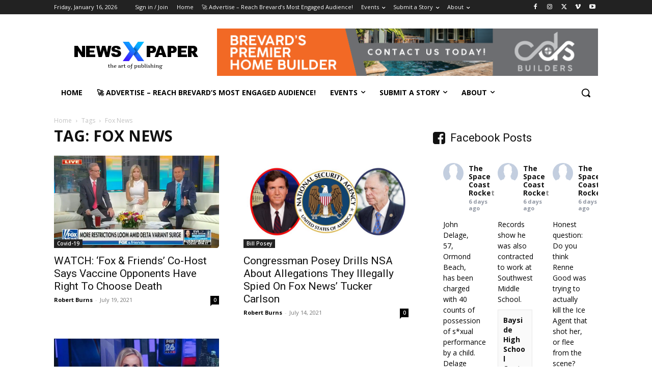

--- FILE ---
content_type: text/html; charset=utf-8
request_url: https://www.google.com/recaptcha/api2/aframe
body_size: 269
content:
<!DOCTYPE HTML><html><head><meta http-equiv="content-type" content="text/html; charset=UTF-8"></head><body><script nonce="PzzKJfCWRQWRBltcqYYcAA">/** Anti-fraud and anti-abuse applications only. See google.com/recaptcha */ try{var clients={'sodar':'https://pagead2.googlesyndication.com/pagead/sodar?'};window.addEventListener("message",function(a){try{if(a.source===window.parent){var b=JSON.parse(a.data);var c=clients[b['id']];if(c){var d=document.createElement('img');d.src=c+b['params']+'&rc='+(localStorage.getItem("rc::a")?sessionStorage.getItem("rc::b"):"");window.document.body.appendChild(d);sessionStorage.setItem("rc::e",parseInt(sessionStorage.getItem("rc::e")||0)+1);localStorage.setItem("rc::h",'1768544065079');}}}catch(b){}});window.parent.postMessage("_grecaptcha_ready", "*");}catch(b){}</script></body></html>